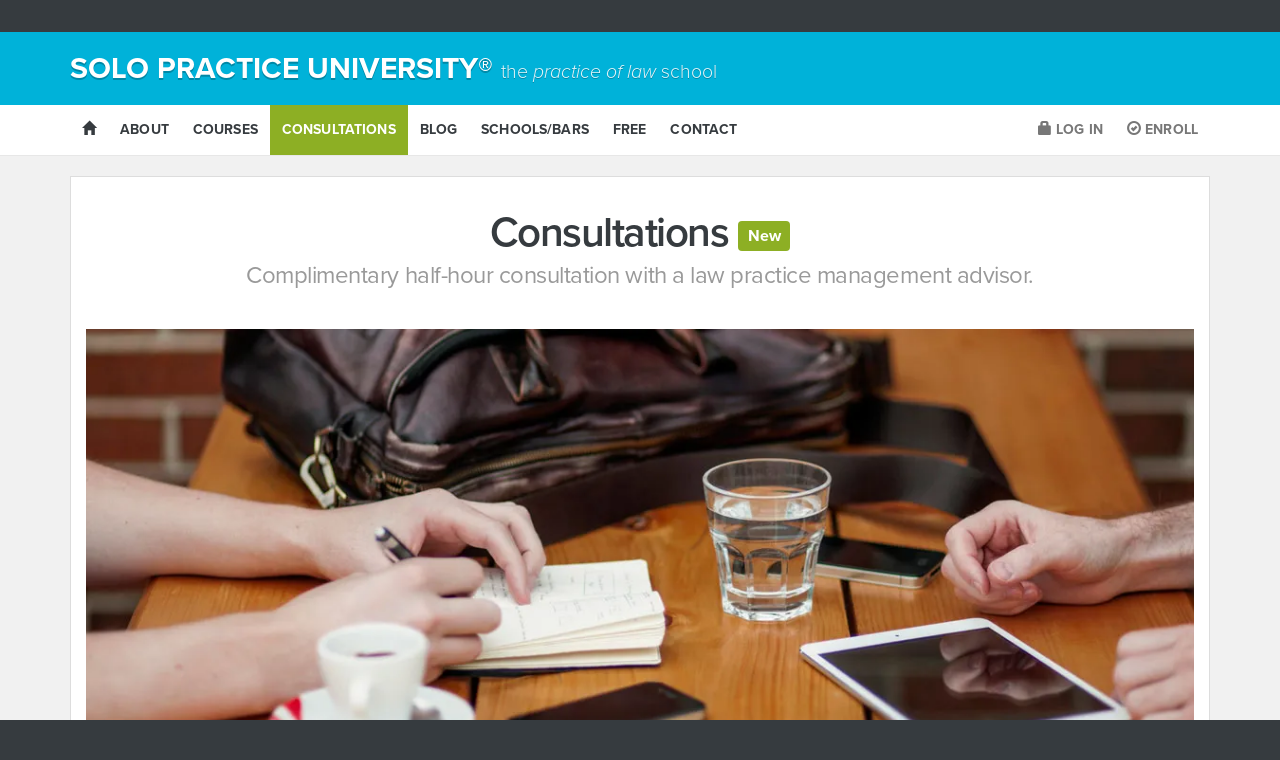

--- FILE ---
content_type: text/html; charset=UTF-8
request_url: https://solopracticeuniversity.com/consultations/
body_size: 8065
content:
<!DOCTYPE html>
<html  itemscope itemtype="http://schema.org/Article"  xmlns:fb="https://www.facebook.com/2008/fbml"  xmlns:og="http://ogp.me/ns#" lang="en-US">
<head>
<meta http-equiv="X-UA-Compatible" content="IE=edge">
<meta charset="UTF-8">
<meta name="viewport" content="width=device-width, initial-scale=1">
<title>Consultations | Solo Practice University®</title>
<link rel="profile" href="http://gmpg.org/xfn/11">



<link rel='stylesheet' id='dashicons-css'  href='https://solopracticeuniversity.com/wp-includes/css/dashicons.min.css?v=15696' type='text/css' media='all' />
<link rel='stylesheet' id='admin-bar-css'  href='https://solopracticeuniversity.com/wp-includes/css/admin-bar.min.css?v=15696' type='text/css' media='all' />
<link rel='stylesheet' id='et-gf-open-sans-css'  href='https://fonts.googleapis.com/css?family=Open+Sans:400,700?v=15696' type='text/css' media='all' />
<link rel='stylesheet' id='et_monarch-css-css'  href='https://solopracticeuniversity.com/wp-content/plugins/monarch/css/style.css?v=15696' type='text/css' media='all' />
<link rel='stylesheet' id='spu-bootstrap-css'  href='https://solopracticeuniversity.com/wp-content/themes/spu_v9/inc/bootstrap/css/bootstrap.min.css?v=15696' type='text/css' media='all' />
<link rel='stylesheet' id='spu-fontawesome-css'  href='https://solopracticeuniversity.com/wp-content/themes/spu_v9/css/font-awesome.min.css?v=15696' type='text/css' media='all' />
<link rel='stylesheet' id='spu-style-css'  href='https://solopracticeuniversity.com/wp-content/themes/spu_v9/css/style.min.css?v=15696' type='text/css' media='all' />
<script type='text/javascript' src='https://solopracticeuniversity.com/wp-includes/js/comment-reply.min.js?v=15696'></script>
<script type='text/javascript' src='https://solopracticeuniversity.com/wp-includes/js/jquery/jquery.js?v=15696'></script>
<script type='text/javascript' src='https://solopracticeuniversity.com/wp-includes/js/jquery/jquery-migrate.min.js?v=15696'></script>
<link rel='canonical' href='https://solopracticeuniversity.com/consultations/' />
<link rel='shortlink' href='https://solopracticeuniversity.com/?p=12899' />
<style type="text/css" id="et-social-custom-css">
				 
			</style><meta name="robots" content="noindex,nofollow" />
<style type="text/css" media="print">#wpadminbar { display:none; }</style>
<style type="text/css" media="screen">
	html { margin-top: 32px !important; }
	* html body { margin-top: 32px !important; }
	@media screen and ( max-width: 782px ) {
		html { margin-top: 46px !important; }
		* html body { margin-top: 46px !important; }
	}
</style>

<!--[if lt IE 9]>
  <script src="https://solopracticeuniversity.com/wp-content/themes/spu_v9/inc/bootstrap/js/html5shiv.js"></script>
  <script src="https://solopracticeuniversity.com/wp-content/themes/spu_v9/inc/bootstrap/js/respond.min.js"></script>
<![endif]-->

<link rel="shortcut icon" href="https://solopracticeuniversity.com/wp-content/themes/spu_v9/favicon.ico" />
<link rel="apple-touch-icon-precomposed" href="https://i0.wp.com/solopracticeuniversity.com/img/template/fav/apple-touch-icon-precomposed.png">
<link rel="apple-touch-icon-precomposed" sizes="72x72" href="https://i0.wp.com/solopracticeuniversity.com/img/template/fav/apple-touch-icon-72x72-precomposed.png">
<link rel="apple-touch-icon-precomposed" sizes="114x114" href="https://i0.wp.com/solopracticeuniversity.com/img/template/fav/apple-touch-icon-114x114-precomposed.png">
<link rel="apple-touch-icon-precomposed" sizes="144x144" href="https://i0.wp.com/solopracticeuniversity.com/img/template/fav/apple-touch-icon-144x144-precomposed.png">
   

<script>
  (function(d) {
    var config = {
      kitId: 'dyp0nlv',
      scriptTimeout: 3000,
      async: true
    },
    h=d.documentElement,t=setTimeout(function(){h.className=h.className.replace(/\bwf-loading\b/g,"")+" wf-inactive";},config.scriptTimeout),tk=d.createElement("script"),f=false,s=d.getElementsByTagName("script")[0],a;h.className+=" wf-loading";tk.src='https://use.typekit.net/'+config.kitId+'.js';tk.async=true;tk.onload=tk.onreadystatechange=function(){a=this.readyState;if(f||a&&a!="complete"&&a!="loaded")return;f=true;clearTimeout(t);try{Typekit.load(config)}catch(e){}};s.parentNode.insertBefore(tk,s)
  })(document);
</script>

<!-- Google tag (gtag.js) -->
<script async src="https://www.googletagmanager.com/gtag/js?id=G-WDGBMQJGHN"></script>
<script>
  window.dataLayer = window.dataLayer || [];
  function gtag(){dataLayer.push(arguments);}
  gtag('js', new Date());

  gtag('config', 'G-WDGBMQJGHN');
</script>
		
<script>(function() {
  var _fbq = window._fbq || (window._fbq = []);
  if (!_fbq.loaded) {
    var fbds = document.createElement('script');
    fbds.async = true;
    fbds.src = '//connect.facebook.net/en_US/fbds.js';
    var s = document.getElementsByTagName('script')[0];
    s.parentNode.insertBefore(fbds, s);
    _fbq.loaded = true;
  }
  _fbq.push(['addPixelId', '733724223386503']);
})();
window._fbq = window._fbq || [];
window._fbq.push(['track', 'PixelInitialized', {}]);
</script>
<noscript><img height="1" width="1" alt="" style="display:none" src="https://www.facebook.com/tr?id=733724223386503&amp;ev=PixelInitialized" /></noscript>

</head>

<body class="page page-id-12899 page-parent page-template page-template-onecolumn-page-php admin-bar no-customize-support et_monarch group-blog nonsuperadmin logged-out no-js">
	<div id="page" class="hfeed site">

	  	<div class="header">
	  		<div class="container">
	  			<h1 class="h2"><a href="https://solopracticeuniversity.com/">Solo Practice University® <small class="hidden-xs">the <span>practice of law</span> school</small></a></h1>
	  		</div><!--/.container -->
	  	</div><!--/.header -->
	  	
	    <!-- Static navbar -->
	    <div class="navbar navbar-default navbar-spu navbar-static-top" role="navigation">
			<div class="container">
				<div class="navbar-header">
					<button type="button" class="navbar-toggle" data-toggle="collapse" data-target=".navbar-collapse-top">
						<span class="icon-bar"></span>
						<span class="icon-bar"></span>
						<span class="icon-bar"></span>
					</button>
	          	
	        	</div>
	        
		        <div class="navbar-collapse collapse navbar-collapse-top">
		        			        		<ul id="menu-primary-logged-out" class="nav navbar-nav"><li id="menu-item-10779" class="home menu-item menu-item-type-post_type menu-item-object-page menu-item-10779"><a href="https://solopracticeuniversity.com/"><span class="glyphicon glyphicon-home"></span></a></li>
<li id="menu-item-10780" class="about menu-item menu-item-type-post_type menu-item-object-page menu-item-10780"><a href="https://solopracticeuniversity.com/about/">About</a></li>
<li id="menu-item-10781" class="courses menu-item menu-item-type-post_type menu-item-object-page menu-item-10781"><a href="https://solopracticeuniversity.com/courses/">Courses</a></li>
<li id="menu-item-13135" class="menu-item menu-item-type-post_type menu-item-object-page current-menu-item page_item page-item-12899 current_page_item active menu-item-13135"><a href="https://solopracticeuniversity.com/consultations/">Consultations</a></li>
<li id="menu-item-10783" class="blog menu-item menu-item-type-post_type menu-item-object-page menu-item-10783"><a href="https://solopracticeuniversity.com/blog/">Blog</a></li>
<li id="menu-item-12160" class="bridges menu-item menu-item-type-post_type menu-item-object-page menu-item-12160"><a href="https://solopracticeuniversity.com/bridges/">Schools/Bars</a></li>
<li id="menu-item-10786" class="free menu-item menu-item-type-taxonomy menu-item-object-category menu-item-10786"><a href="https://solopracticeuniversity.com/category/audio/">Free</a></li>
<li id="menu-item-10787" class="contact menu-item menu-item-type-post_type menu-item-object-page menu-item-10787"><a href="https://solopracticeuniversity.com/contact/">Contact</a></li>
</ul>	
		        		
					      <ul class="nav navbar-nav navbar-right">
					      	<li><a href="https://solopracticeuniversity.com/login"><span class="glyphicon glyphicon-lock"></span> Log in</a></li>
					      	<li class="enroll"><a href="https://solopracticeuniversity.com/signup/"><span class="glyphicon glyphicon-ok-circle"></span> Enroll</a></li>
					      </ul>
					      
		        			        								
				</div><!-- /.nav-collapse -->
				
		   </div><!-- /.container -->
		</div><!-- /.navbar -->

		<div id="content" class="site-content">

	<div id="primary" class="content-area">
		<div class="container">
			<div class="row">
				<div id="main" class="site-main col-lg-12" role="main">

								
					<div class="page inner-wrapper" id="blog-page" role="main">
			
									
							<h2 class="pagetitle text-center">Consultations</h2>
			
							<div id="post-12899" class="post-12899 page type-page status-publish hentry">
			
								<div class="entry entry-content">
								
			
									
<div class="text-center marketing-header">
	<h1>Consultations <span class="landing-label landing-label-green landing-label-middle">New</span></h1>
	<h3 class="text-muted">Complimentary half-hour consultation with a law practice management advisor.</h3>
</div>

<div class="marketing">

	<hr class="featurette-divider featurette-divider-first featurette-divider-fullwidth featurette-divider-fullwidth-top" />

	<div class="featurette-fullwidth"><img class="featurette-image img-responsive" alt="Consultations" src="https://i0.wp.com/solopracticeuniversity.com/img/template/consultations.jpg" /></div>

	<hr class="featurette-divider featurette-divider-fullwidth featurette-divider-fullwidth-bottom" />

	<div class="row featurette">

		<div class="col-md-7 col-md-push-2">
	
			<h2 class="featurette-heading featurette-heading-fullwidth">New benefits. <span class="text-muted">Exclusively for members of our community.</span></h2>
			<p class="lead">Receive a complimentary half-hour consultation with one of our law practice management advisors when you <a href="http://solopracticeuniversity.com/signup/">enroll at the semi-annual level</a>.</p>
	
		</div>
		
	</div>

	<hr class="featurette-divider featurette-divider-fullwidth featurette-divider-fullwidth-bottom" />

	<div class="row text-center">

	<div class="col-lg-4 col-lg-push-1">
		<img class="img-circle" style="width: 140px; height: 140px;" alt="Jared Correia" src="https://i0.wp.com/solopracticeuniversity.com/images/jared-150px-v2.jpg" />

		<h2>Jared Correia</h2>
		<p>Jared is the CEO of Red Cave Law Firm Consulting, which offers subscription-based law firm business management consulting and technology services for solo and small law firms.</p>
		<p><button class="btn btn-default" data-toggle="modal" data-target="#jared">About Jared » </button></p>
		
		<div class="modal fade" id="jared" tabindex="-1" role="dialog">
			<div class="modal-dialog">
				<div class="modal-content">
					<div class="modal-header"><button class="close" type="button" data-dismiss="modal">×</button>
						<h4 class="modal-title" id="myModalLabel">Jared Correia</h4>
					</div>

					<div class="modal-body text-left">

						<p>Jared is a frequent guest lecturer at Solo Practice University® where he discusses important issues facing solo lawyers. <a href="http://solopracticeuniversity.com/category/jared/">Click here to listen to those guest lectures</a>. Jared is also teaching the course "<a href="http://solopracticeuniversity.com/?p=13052">Law Practice Management</a>" at Solo Practice University®.</p>
						<hr />
						<p>Jared has written a new book called "<a href="http://apps.americanbar.org/abastore/index.cfm?section=main&amp;fm=Product.AddToCart&amp;pid=5110746">Twitter in One Hour for Lawyers</a>". You can <a href="http://apps.americanbar.org/abastore/index.cfm?section=main&amp;fm=Product.AddToCart&amp;pid=5110746">learn more about the book or purchase it from the American Bar Association</a>.</p>

<p>Jared D. Correia, Esq. is the CEO of <a href="http://redcavelegal.com/">Red Cave Law Firm Consulting</a>, which offers subscription-based law firm business management consulting services for law firms, bar associations and corporations.  Red Cave also works with legal vendor to develop programming and content.  Jared is also the COO of <a href="https://www.gideon.legal/">Gideon Software, Inc.</a>, which offers intelligent messaging and predictive analytics software built exclusively for law firms.  A former practicing attorney, Jared has been providing services to lawyers and law firms for over a decade.  He is a regular presenter at local, regional and national events, including <a href="http://www.techshow.com/">ABA TECHSHOW</a>.  He regularly contributes to legal publications, including his column, ‘<a href="https://www.attorneyatwork.com/author/jared-correia/">Managing</a>,’ for <a href="https://www.attorneyatwork.com/">Attorney at Work</a>, his ‘<a href="https://lawyerist.com/author/jared-correia/">Law Practice Confidential</a>’ advice column for <a href="https://lawyerist.com/">Lawyerist</a> and his <a href="https://abovethelaw.com/legal-innovation-center/tag/jared-correia/">column</a> for <a href="https://abovethelaw.com/">Above the Law</a> focused on the legal technology startup community.  Jared is the host of the award-winning <a href="http://legaltalknetwork.com/podcasts/legal-toolkit/">Legal Toolkit</a> podcast on <a href="http://legaltalknetwork.com/">Legal Talk Network</a>.  Jared also teaches for <a href="http://www.concordlawschool.edu/Homepage.aspx">Concord Law School</a>, <a href="http://www.suffolk.edu/law/">Suffolk University Law School</a>, <a href="http://solopracticeuniversity.com/faculty/jared-correia/">Solo Practice University</a> and <a href="https://www.becker.edu/">Becker College</a>.  He loves <a href="https://www.youtube.com/watch?v=LNAAc-x_kGs">James Taylor</a>, but respects <a href="https://www.youtube.com/watch?v=g5vGjuByj-g">Ron Swanson</a>; and, <a href="http://www.wikihow.com/Sneak-Candy-Into-Your-Room">he tries to sneak Rolo</a>s when no one is looking.</p>

<p>Connect with Jared on <a href="http://twitter.com/jaredcorreia">Twitter</a> and <a href="https://www.linkedin.com/in/jaredcorreia">LinkedIn</a>.</p>

						<p style="display:none;"><em>*Jared will not be offering consults for lawyers barred in MA. If you are a lawyer barred in MA, please select another one of our great consultants.</em></p>
	
					</div>
					
					<div class="modal-footer text-left">
					      	<a href="http://solopracticeuniversity.com/consultations/request/" class="btn btn-success custom-hide-logged-out">Request consultation</a>
					        <button type="button" class="btn btn-default" data-dismiss="modal">Close</button>
					      </div>
					    </div>
					  </div>
					</div>
					<!-- End Modal -->
		        </div><!-- /.col-lg-4 -->
		        
		       	  <div class="col-lg-4 col-lg-push-2">
		          <img alt="Nora Bergman" data-src="holder.js/140x140" class="img-circle" style="width: 140px; height: 140px;" src="https://i0.wp.com/solopracticeuniversity.com/images/nora-150px.jpg">
		          <h2>Nora Bergman</h2>
		          <p>Nora is a law firm coach and certified Atticus Practice Advisor.  As a licensed attorney since 1992, Nora brings a deep understanding of the practice and business of law to her work with lawyers, law firms and bar associations. </p>
		          <!-- Button trigger modal -->
					<p><button class="btn btn-default" data-toggle="modal" data-target="#nora">About Nora &raquo;</i>
</button></p>
					
					<!-- Modal -->
					<div class="modal fade" id="nora" tabindex="-1" role="dialog" aria-labelledby="noraLabel" aria-hidden="true">
					  <div class="modal-dialog">
					    <div class="modal-content">
					      <div class="modal-header">
					        <button type="button" class="close" data-dismiss="modal" aria-hidden="true">&times;</button>
					        <h4 class="modal-title" id="myModalLabel">Nora Bergman</h4>
					      </div>
					      <div class="modal-body text-left">
					      	<p>Nora teaches a course called <a href="http://solopracticeuniversity.com/faculty/nora-riva-bergman/">Lean Six Sigma for Solos</a> at Solo Practice University®. She also provided a <a href="http://solopracticeuniversity.com/2014/03/24/guest-lecture-with-nora-bergman-and-liz-lamar/">free guest lecture about Lean Six Sigma in May 2014</a>.</p>
					      	<hr />
					        <p><img class="alignright size-full wp-image-8030 img-circle" alt="nora-bergman" src="https://i0.wp.com/solopracticeuniversity.com/images/nora-150px.jpg" width="140" height="140" />Nora Bergman is a law firm coach and certified Atticus Practice Advisor. As a licensed attorney since 1992, Nora brings a deep understanding of the practice and business of law to her work with lawyers, law firms and bar associations. She has practiced as an employment law attorney and certified mediator and has served as a professor at both Stetson University College of Law and the University of South Florida, teaching courses in alternative dispute resolution and negotiation.  In addition, Nora has been a speaker at conferences for the American Bar Association, the Federal Bar Association, the American Academy of Adoption Attorneys, the National Association of Bar Executives, The Florida Bar and other national and regional legal organizations. She has also served for eight years as the Executive Director of a voluntary bar association with over 1,200 members.</p>

<p>Her background as an attorney, law professor and bar executive gives her a unique perspective on the challenges lawyers face.  In addition to her broad experience with all aspects of the law firm, Nora understands the importance of, and is committed to, helping attorneys leverage technology in order to maximize their ultimate success.</p>

<p>Nora is a graduate of the Leadership Development Program (LDP) at Eckerd College, and is certified in the Conflict Dynamics Profile<sup>®</sup> developed by the LDP to help individuals and organizations learn how to deal with conflict constructively.  She is also certified in the DISC Behavioral Style Assessment.  Nora is a graduate of Villanova University’s Lean Six Sigma Program and is certified by Villanova as a Lean Six Sigma Sensei.  She is also a member of the Thought Leader Team at Law Without Walls, an international program for law students founded by the University of Miami School of Law.  In 2013, Nora was selected as a faculty member for The Florida Bar Leadership Academy.</p>

<p>Nora received an undergraduate degree in journalism, summa cum laude, from the University of South Florida and her J.D., cum laude, from Stetson University College of Law, where she was a member of the law review and served as a mentor for incoming students.</p>

<p><strong>Website:</strong><br />
<a href="http://www.reallifepractice.com">www.reallifepractice.com</a></p>

<p><strong>Atticus:</strong><br />
<a href="http://www.atticusonline.com/about/our-team/nora-riva-bergman/">http://www.atticusonline.com/about/our-team/nora-riva-bergman/</a>

<p><strong>The Law Firm Revolution:</strong><br />
<a href="http://www.TheLawFirmRevolution.com">www.TheLawFirmRevolution.com</a></p>

<p><strong>Twitter:</strong><br />
@LawFirmCoach<br />
@TLFRevolution</p>

<p><strong>LinkedIn</strong>:<br />
<a href="http://www.linkedin.com/in/norarivabergman">http://www.linkedin.com/in/norarivabergman</a></p>

					      </div>
					      <div class="modal-footer text-left">
					      	<a href="http://solopracticeuniversity.com/consultations/request/" class="btn btn-success custom-hide-logged-out">Request consultation</a>
					        <button type="button" class="btn btn-default" data-dismiss="modal">Close</button>
					      </div>
					    </div>
					  </div>
					</div>
					<!-- End Modal -->
		         
		        </div><!-- /.col-lg-4 -->		       

		        
		     </div><!-- /.row -->
		     
		     <hr class="featurette-divider featurette-divider-fullwidth featurette-divider-fullwidth-bottom">
		     
		      
		     <div class="row text-center">
		        

		        
		       
		        <div class="col-lg-4 col-lg-push-1">
		          <img alt="Wendy Witt" class="img-circle" style="width: 140px; height: 140px;" src="https://i0.wp.com/solopracticeuniversity.com/images/wendy_150px.jpg">
		          <h2>Wendy Witt</h2>
		          <p>Serving as a Law Firm Business Strategist and Attorney Success Coach, Wendy helps attorneys build Million-Dollar Law Firms that serve and support the life they LOVE. She is the founder and CEO of Million Dollar Attorney® and practiced law for 15 years.</p>
		          		          <!-- Button trigger modal -->
					<p><button class="btn btn-default" data-toggle="modal" data-target="#wendy">About Wendy &raquo;</i>
</button></p>
					
					<!-- Modal -->
					<div class="modal fade" id="wendy" tabindex="-1" role="dialog" aria-labelledby="noraLabel" aria-hidden="true">
					  <div class="modal-dialog">
					    <div class="modal-content">
					      <div class="modal-header">
					        <button type="button" class="close" data-dismiss="modal" aria-hidden="true">&times;</button>
					        <h4 class="modal-title" id="myModalLabel">Wendy Witt</h4>
					      </div>
					      <div class="modal-body text-left">
					      	<p>Wendy is a columnist on the Solo Practice University® Blog. <a href="http://solopracticeuniversity.com/author/wendywitt/">Click here to read her latest blog posts</a>.</p>
					      	<hr />
					        <p><img class="alignright size-full wp-image-8030 img-circle" alt="" src="https://i0.wp.com/solopracticeuniversity.com/images/wendy_150px.jpg" width="140" height="140" />Serving as a Law Firm Business Strategist and Attorney Success Coach, Wendy helps attorneys build million-dollar law firms that serve and support the life they LOVE. She's the founder and CEO of <i>Million Dollar Attorney®</i> and a <i>Certified Success Principles Trainer</i>.</p>

<p>Throughout Wendy's career, she's helped more than 8,000 attorneys, just like you, get more clients, take more time off, and love their firm – and life – more. She practiced estate planning law for 15 years and is focused on empowering attorneys to create the life they love and a law firm to serve and support that life. (Not the other way around.)</p>

<p>Her mission is to create happy, healthy, successful attorneys who love their clients, law firm, and life. Why? Because happy lawyers do more good in the world than stressed out, anxious, and unhappy lawyers; and, she's happier when she can be part of those good works. Being happy has great value in and of itself. Plus, happy lawyers help more people and make more money.</p>

<p>In the role of a senior executive, she served as the Director of Practice Development for WealthCounsel, a national attorney organization with 4,500 members and currently serves on the Practice Advisory Board for another national attorney organization.</p>

<p>She is a <i>cum laude</i> graduate of The Dickinson School of Law and a <i>summa cum laude </i>graduate of Susquehanna University. She teaches for PBI, PBA, ACBA, attorney organizations, women lawyer empowerment groups, financial institutions, and universities. She writes for the ABA’s newsletters, blogs, and magazines as well as for other attorney organizations.</p>

<p>Her forthcoming book, <i>The Quick Start Guide to Legal Marketing: A Step-by-Step Blueprint for Getting More Clients</i> is being published by the American Bar Association and will be available in 2019.</p>

					      </div>
					      <div class="modal-footer text-left">
					      	<a href="http://solopracticeuniversity.com/consultations/request/" class="btn btn-success custom-hide-logged-out">Request consultation</a>
					        <button type="button" class="btn btn-default" data-dismiss="modal">Close</button>
					      </div>
					    </div>
					  </div>
					</div>
					<!-- End Modal -->
		        </div><!-- /.col-lg-4 -->		        
		        
		        
		      </div><!-- /.row -->
							     
		<hr class="featurette-divider featurette-divider-fullwidth featurette-divider-fullwidth-bottom">
							      
		<div class="spu-callout text-center custom-hide-logged-out">
			<div class="row">
				<div class="col-md-8">
					<p class="last text-left">Ready for your consultation? Fill out a quick form to get started and we'll set you up right away.</p>
				</div>
				
				<div class="col-md-4">
					<p class="last"><a href="http://solopracticeuniversity.com/consultations/request/" class="btn btn-lg btn-block btn-success">Request your consultation</a></p>
				</div>
	
			</div><!-- .row -->
		</div><!-- .spu-callout -->
		
		<div class="spu-callout text-center custom-hide-logged-in">
			<div class="row">
				<div class="col-md-8">
					<p class="last text-left">Ready to join the only web-based educational and professional networking community for lawyers and law students?</p>
				</div>
				
				<div class="col-md-4">
					<p class="last"><a href="http://solopracticeuniversity.com/signup/" class="btn btn-lg btn-block btn-success">Enroll now</a></p>
				</div>
	
			</div><!-- .row -->
		</div><!-- .spu-callout -->
							      			    
	</div><!-- .marketing -->

			
								
								</div>
			
							</div>
			
						
			
									
					</div><!-- .page -->
			
					
				</div><!-- #main -->
				
			</div><!-- /.row -->
		</div><!-- /.container -->
	</div><!-- #primary -->
	

	</div><!-- #content -->


	<footer id="colophon" class="site-footer" role="contentinfo">
	
 <!-- Static navbar -->
	    <div class="navbar navbar-default navbar-spu navbar-static-top" role="navigation">
			<div class="container">
			
		        <div class="navbar-collapse navbar-collapse-bottom collapse ">
		        			        		<ul id="menu-primary-logged-out-1" class="nav navbar-nav"><li class="home menu-item menu-item-type-post_type menu-item-object-page menu-item-10779"><a href="https://solopracticeuniversity.com/"><span class="glyphicon glyphicon-home"></span></a></li>
<li class="about menu-item menu-item-type-post_type menu-item-object-page menu-item-10780"><a href="https://solopracticeuniversity.com/about/">About</a></li>
<li class="courses menu-item menu-item-type-post_type menu-item-object-page menu-item-10781"><a href="https://solopracticeuniversity.com/courses/">Courses</a></li>
<li class="menu-item menu-item-type-post_type menu-item-object-page current-menu-item page_item page-item-12899 current_page_item active menu-item-13135"><a href="https://solopracticeuniversity.com/consultations/">Consultations</a></li>
<li class="blog menu-item menu-item-type-post_type menu-item-object-page menu-item-10783"><a href="https://solopracticeuniversity.com/blog/">Blog</a></li>
<li class="bridges menu-item menu-item-type-post_type menu-item-object-page menu-item-12160"><a href="https://solopracticeuniversity.com/bridges/">Schools/Bars</a></li>
<li class="free menu-item menu-item-type-taxonomy menu-item-object-category menu-item-10786"><a href="https://solopracticeuniversity.com/category/audio/">Free</a></li>
<li class="contact menu-item menu-item-type-post_type menu-item-object-page menu-item-10787"><a href="https://solopracticeuniversity.com/contact/">Contact</a></li>
</ul>	
		        		
					      <ul class="nav navbar-nav navbar-right">
					      	<li><a href="https://solopracticeuniversity.com/login"><span class="glyphicon glyphicon-lock"></span> Log in</a></li>
					      	<li class="enroll"><a href="https://solopracticeuniversity.com/signup/"><span class="glyphicon glyphicon-ok-circle"></span> Enroll</a></li>
					      </ul>
					      
		        			        								
				</div><!-- /.nav-collapse -->
				
				<div class="navbar-header">
					<button type="button" class="navbar-toggle" data-toggle="collapse" data-target=".navbar-collapse-bottom">
						<span class="icon-bar"></span>
						<span class="icon-bar"></span>
						<span class="icon-bar"></span>
					</button>
	          	
	        	</div>
	        

				
		   </div><!-- /.container -->
		</div><!-- /.navbar -->

	
		<div class="container">
			<div class="row secondary">
				<div class="site-info col col-md-6">
				
					<p>&copy; 2024 Solo Practice University&reg; &#124; <a target="_blank" href="http://solopracticeuniversity.com/terms-of-service/">Terms of Service</a></p>
						
				</div><!-- .site-info -->
				
				<div class="social col-md-6">
					<ul class="blogaction list-inline">
					    <li class="rss-feed"><a href="http://feeds.feedburner.com/solopracticeuniversity"><i class="fa fa-rss fa-2x"></i></a></li>
					    <li class="email-updates"><a href="http://eepurl.com/Fyg4f"><i class="fa fa-envelope fa-2x"></i></a></li>
					    <li class="facebook-page"><a href="http://www.facebook.com/solopracticeuniversity" title="Solo Practice University on Facebook"><i class="fa fa-facebook-square fa-2x"></i></a></li>
					    <li class="twitter"><a href="http://twitter.com/SoloPracticeU" title="Solo Practice University on Twitter"><i class="fa fa-twitter-square fa-2x"></i></a></li>
					    <li class="googleplus" style="display:none;"><a href="https://plus.google.com/+Solopracticeuniversity" title="Solo Practice University on Googe Plus"><i class="fa fa-google-plus-square fa-2x"></i></a></li>
					    <li class="linkedin"><a href="http://www.linkedin.com/company/solo-practice-university" title="Solo Practice University on LinkedIn"><i class="fa fa-linkedin-square fa-2x"></i></a></li>
					    <li class="pinterest"><a href="http://pinterest.com/solopracticeu/" title="Solo Practice University on Pinterest"><i class="fa fa-pinterest-square fa-2x"></i></a></li>
					</ul>
				
				
				</div>
				
				
			</div><!-- .row -->
		</div><!-- .container -->
		
	</footer><!-- #colophon -->
</div><!-- #page -->

<div class="et_social_pin_images_outer">
					<div class="et_social_pinterest_window">
						<div class="et_social_modal_header"><h3>Pin It on Pinterest</h3><span class="et_social_close"></span></div>
						<div class="et_social_pin_images" data-permalink="https://solopracticeuniversity.com/consultations/" data-title="Consultations" data-post_id="12899"></div>
					</div>
				</div><script type='text/javascript' src='https://solopracticeuniversity.com/wp-includes/js/admin-bar.min.js?v=15696'></script>
<script type='text/javascript' src='https://solopracticeuniversity.com/wp-content/plugins/fitvids-for-wordpress/jquery.fitvids.min.js?v=15696'></script>
<script type='text/javascript' src='https://solopracticeuniversity.com/wp-content/plugins/monarch/js/idle-timer.min.js?v=15696'></script>
<script type='text/javascript'>
/* <![CDATA[ */
var monarchSettings = {"ajaxurl":"https:\/\/solopracticeuniversity.com\/wp-admin\/admin-ajax.php","pageurl":"https:\/\/solopracticeuniversity.com\/consultations\/","stats_nonce":"9de266c169","share_counts":"fe9b86c0ab","follow_counts":"bc4d8b2b58","total_counts":"e39d3abb78","media_single":"c8127dcc2c","media_total":"904dc99f84","generate_all_window_nonce":"4331b24d26","no_img_message":"No images available for sharing on this page"};
/* ]]> */
</script>
<script type='text/javascript' src='https://solopracticeuniversity.com/wp-content/plugins/monarch/js/custom.js?v=15696'></script>
<script type='text/javascript' src='https://solopracticeuniversity.com/wp-content/themes/spu_v9/inc/bootstrap/js/bootstrap.min.js?v=15696'></script>
<script type='text/javascript' src='https://solopracticeuniversity.com/wp-content/themes/spu_v9/js/application.min.js?v=15696'></script>
    	<script type="text/javascript">
    	jQuery(document).ready(function() {
    		jQuery('.fitvid').fitVids({ customSelector: ""});
    	});
    	</script>		<div id="wpadminbar" class="nojq nojs" role="navigation">
			<a class="screen-reader-shortcut" href="#wp-toolbar" tabindex="1">Skip to toolbar</a>
			<div class="quicklinks" id="wp-toolbar" role="navigation" aria-label="Top navigation toolbar." tabindex="0">
				<ul id="wp-admin-bar-root-default" class="ab-top-menu">
		<li id="wp-admin-bar-spu_home" class="spu-homepage"><a class="ab-item"  href="http://solopracticeuniversity.com"><span class="sr-only">Home</span></a>		</li>
		<li id="wp-admin-bar-spu_latest_blog_post" class="spu-latest-blog-post"><a class="ab-item"  href="https://solopracticeuniversity.com/2025/10/08/launch-pad-building-a-go-to-market-plan-for-a-new-law-firm-guest-lecture-with-jared-correia/"><strong>Latest post</strong> Launch Pad &#8211; Building a Go-To-Market Plan for a New Law Firm &#8211; Guest Lecture with Jared Correia</a>		</li></ul><ul id="wp-admin-bar-top-secondary" class="ab-top-secondary ab-top-menu">
		<li id="wp-admin-bar-bp-register"><a class="ab-item"  href="http://solopracticeuniversity.com/signup/">Enroll</a>		</li>
		<li id="wp-admin-bar-bp-login"><a class="ab-item"  href="https://solopracticeuniversity.com/wp-login.php?redirect_to=https%3A%2F%2Fsolopracticeuniversity.com">Log in</a>		</li></ul>			</div>
					</div>

		
</body>
</html>

--- FILE ---
content_type: text/css
request_url: https://solopracticeuniversity.com/wp-content/themes/spu_v9/css/style.min.css?v=15696
body_size: 9644
content:
body{font-family:"proxima-nova","Helvetica Neue",Helvetica,Arial,sans-serif;color:#363B3F;background-color:#363B3F;text-rendering:optimizeLegibility}body .site{background-color:#F1F1F1}.btn-link,body a{color:#0486A2;text-decoration:none}.btn-link:focus,.btn-link:hover,body a:focus,body a:hover{color:#02667b;text-decoration:underline}body a:focus{outline:0}.entry-content ol, .entry-content blockquote,.entry-content p,.entry-content ul{font-size:16px}.wf-loading body p,.wf-loading body h1,.wf-loading body h2,.wf-loading body h3,.wf-loading body h4,.wf-loading body h5,.wf-loading body ol,.wf-loading body ul,.wf-loading body blockquote,.wf-loading body span{visibility:hidden}.wf-active body p,.wf-active body h1,.wf-active body h2,.wf-active body h3,.wf-active body h4,.wf-active body h5,.wf-active body ol,.wf-active body ul,.wf-active body blockquote,.wf-inactive body p,.wf-inactive body h1,.wf-inactive body h2,.wf-inactive body h3,.wf-inactive body h4,.wf-inactive body h5,.wf-inactive body ol,.wf-inactive body ul,.wf-inactive body blockquote,.wf-active body span,.wf-inactive body span{visibility:visible}.h1,.h2,.h3,.h4,.h5,.h6,h1,h2,h3,h4,h5,h6{font-weight:600}h1 small.xsmall{font-size:50%}.header h1{text-transform:uppercase;margin-bottom:20px;font-weight:700}.header h1 a{font-weight:700;text-shadow:0 1px 0 #0088A6,0 2px 0 #0088A6;color:#FFF;text-decoration:none!important;font-size:30px}.header h1 a:hover{text-decoration:none}.header h1 small{font-weight:300;text-transform:none}.header h1 a small{color:#dff4f9;text-shadow:0 1px 0 #0088A6}.header h1 small span{font-style:italic}@media (max-width:768px){.header h1{margin-top:10px;margin-bottom:10px}.header h1 a{font-size:19px;vertical-align:middle}}.section-heading{color:#888;font-size:12px;letter-spacing:.1em;text-transform:uppercase}.list-lessons .media h4{font-size:16px;margin-top:8px;margin-bottom:2px}.list-lessons .btn{margin-top:8px}.skinny{font-weight:300!important}.header{background:#00B2D9;color:#FFF}.label-success{background-color:#8DAF24}.btn-success{background-color:#8DAF24;border-color:#8DAF24;color:#FFF}.btn-success.active[disabled],.btn-success.disabled,.btn-success.disabled.active,.btn-success.disabled:active,.btn-success.disabled:focus,.btn-success.disabled:hover,.btn-success:active,.btn-success:focus,.btn-success:hover,.btn-success[disabled],.btn-success[disabled]:active,.btn-success[disabled]:focus,.btn-success[disabled]:hover,fieldset[disabled] .btn-success,fieldset[disabled] .btn-success.active,fieldset[disabled] .btn-success:active,fieldset[disabled] .btn-success:focus,fieldset[disabled] .btn-success:hover{background-color:#739019;border-color:#739019;color:#FFF;opacity:1;outline:0}.btn-success .badge{background-color:#FFF;color:#8DAF24}.btn-orange{background-color:#F0AD4E;border-color:#F0AD4E;color:#FFF!important}.btn-orange:active,.btn-orange:focus,.btn-orange:hover{background-color:#ED9C28;border-color:#ED9C28;color:#FFF}.btn-group .btn-orange{border-color:#ED9C28}.btn-group-bookmarks .btn{font-size:14px}.btn-wide{min-width:140px;padding-left:30px;padding-right:30px}.btn-semicircle{border-radius:15px;padding:5px 14px;color:inherit}.btn:focus{outline:0;outline:0;outline-offset:0}.spu-well .btn{color:#333;background-color:#fff;border-color:#ccc;margin:2px 0}.spu-well .btn:focus,.spu-well .btn:hover{color:#333;background-color:#ebebeb;border-color:#adadad}.page-id-105 .hentry .col a.btn{margin-bottom:4px}.single .entry-content blockquote{color:#777}.navbar-spu{background-color:#FFF}.navbar-spu .dropdown-menu{border:1px solid #DDD}.navbar-spu .navbar-brand{color:#777}.navbar-spu .navbar-brand:focus,.navbar-spu .navbar-brand:hover{color:#;background-color:transparent}.navbar-spu .navbar-text{color:#777}.navbar-spu .navbar-nav>li>a{text-transform:uppercase;color:#363B3F;font-size:14px;font-weight:700;letter-spacing:.01em}.navbar-spu .navbar-nav>li>a:focus,.navbar-spu .navbar-nav>li>a:hover{color:#545a60;background-color:transparent}.navbar-spu .navbar-nav>.active>a,.navbar-spu .navbar-nav>.active>a:focus,.navbar-spu .navbar-nav>.active>a:hover{color:#FFF;background-color:#8DAF24}.navbar-spu .navbar-nav>.disabled>a,.navbar-spu .navbar-nav>.disabled>a:focus,.navbar-spu .navbar-nav>.disabled>a:hover{color:#ccc;background-color:transparent}.navbar-spu .navbar-right>li>a{color:#777}@media (min-width:992px){body .navbar-nav.navbar-right:last-child{margin-right:0}}.navbar-spu .navbar-collapse{max-height:1000px}.navbar-spu .navbar-toggle{border-color:transparent;float:left;margin-right:auto;margin-left:15px}.navbar-spu .navbar-toggle:focus,.navbar-spu .navbar-toggle:hover{background-color:#ddd}.navbar-spu .navbar-toggle .icon-bar{background-color:#888}.navbar-spu .navbar-collapse,.navbar-spu .navbar-form{border-color:#e7e7e7}.navbar-spu .navbar-nav>.open>a,.navbar-spu .navbar-nav>.open>a:focus,.navbar-spu .navbar-nav>.open>a:hover{color:#545a60;background-color:transparent}@media (max-width:767px){.navbar-spu .navbar-nav .open .dropdown-menu>li>a{color:#777}.navbar-spu .navbar-nav .open .dropdown-menu>li>a:focus,.navbar-spu .navbar-nav .open .dropdown-menu>li>a:hover{color:#333;background-color:transparent}.navbar-spu .navbar-nav .open .dropdown-menu>.active>a,.navbar-spu .navbar-nav .open .dropdown-menu>.active>a:focus,.navbar-spu .navbar-nav .open .dropdown-menu>.active>a:hover{color:#555;background-color:#e7e7e7}.navbar-spu .navbar-nav .open .dropdown-menu>.disabled>a,.navbar-spu .navbar-nav .open .dropdown-menu>.disabled>a:focus,.navbar-spu .navbar-nav .open .dropdown-menu>.disabled>a:hover{color:#ccc;background-color:transparent}}.navbar-spu .navbar-link{color:#777}.navbar-spu .navbar-link:hover{color:#333}.page-id-1350 li.enroll a,.parent-pageid-105 li.faculty a,.single-coop li.coop a,.single-lesson li.lessons a,.single-post li.blog a,.tax-course li.courses a,.parent-pageid-12125 li.bridges a{background-color:#8DAF24!important;color:#FFF!important}.panel-quotes blockquote footer:before{content:""}.panel-quotes img{margin-right:8px}.panel-quotes blockquote p{font-size:15px}.widget{margin-bottom:30px}.widget select{max-width:100%}.widget_search .search-submit{display:none}.widget.panel{border-radius:0;box-shadow:none}.panel-heading .section-heading{margin:0}.widget .panel-body,.widget .panel-footer{padding:0}.widget .panel-footer:hover{background-color:#f1f1f1;cursor:pointer}.widget .panel-footer a{color:#888;text-align:center;display:block;padding:5px 15px;position:relative}.widget img.pull-left{margin-right:10px}body .widget .panel-body .first{border-top:none}body .widget .panel-body .last{border-bottom:none}.widget .panel-body .list-group-item{border-left:none;border-right:none}.widget .list-group{margin-bottom:0}.widget .list-group-item{overflow:hidden}.widget a.list-group-item .list-group-item-heading{font-size:14px;color:#0486A2;margin-bottom:2px}.widget-blog-authors a.list-group-item .list-group-item-heading{margin-top:4px;font-size:16px}.widget .list-group-item:first-child{border-top:none}.widget .list-group-item:last-child{border-bottom:none}.widget .list-group-item-text{font-size:12px;color:#888;line-height:1.1}.panel-recent-lessons .list-group-item-text{margin-left:60px}.list-group-item:first-child,.widget .panel-heading{border-top-left-radius:0;border-top-right-radius:0}.list-group-item:last-child,.widget .panel-footer{margin-bottom:0;border-bottom-right-radius:0;border-bottom-left-radius:0}.panel-coop img{margin-right:10px;float:left}.panel-coop a.list-group-item:hover,.panel-newsolo a.list-group-item:hover{color:inherit}.activation .enrollsteps a.activateprofile,.page-id-1350 .enrollsteps a.chooseplan,.page-id-1420 .enrollsteps a.chooseplan,.page-id-1450 .enrollsteps a.chooseplan,.page-id-2705 .enrollsteps a.chooseplan,.page-id-2707 .enrollsteps a.chooseplan,.page-id-3048 .enrollsteps a.chooseplan,.page-id-5629 .enrollsteps a.chooseplan,.page-id-6604 .enrollsteps a.chooseplan,.page-id-6798 .enrollsteps a.chooseplan,.page-template-page-scholarship-registration-php .enrollsteps a.createprofile,.registration .enrollsteps a.createprofile,a.list-group-item.active,a.list-group-item.active:focus,a.list-group-item.active:hover{background-color:#8DAF24!important;border-color:#8DAF24!important;color:#FFF!important;z-index:2}.widget .enrollsteps a.list-group-item .list-group-item-heading{color:#777}.activation .widget .enrollsteps a.activateprofile .list-group-item-heading,.page-id-1350 .widget .enrollsteps a.chooseplan .list-group-item-heading,.page-id-1420 .widget .enrollsteps a.chooseplan .list-group-item-heading,.page-id-1450 .widget .enrollsteps a.chooseplan .list-group-item-heading,.page-id-2705 .widget .enrollsteps a.chooseplan .list-group-item-heading,.page-id-2707 .widget .enrollsteps a.chooseplan .list-group-item-heading,.page-id-3048 .widget .enrollsteps a.chooseplan .list-group-item-heading,.page-id-5629 .widget .enrollsteps a.chooseplan .list-group-item-heading,.page-id-6604 .widget .enrollsteps a.chooseplan .list-group-item-heading,.page-id-6798 .widget .enrollsteps a.chooseplan .list-group-item-heading,.page-template-page-scholarship-registration-php .widget .enrollsteps a.createprofile .list-group-item-heading,.registration .widget .enrollsteps a.createprofile .list-group-item-heading{color:#FFF}.activation .widget .enrollsteps a.activateprofile .list-group-item-text,.page-id-1350 .widget .enrollsteps a.chooseplan .list-group-item-text,.page-id-1420 .widget .enrollsteps a.chooseplan .list-group-item-text,.page-id-1450 .widget .enrollsteps a.chooseplan .list-group-item-text,.page-id-2705 .widget .enrollsteps a.chooseplan .list-group-item-text,.page-id-2707 .widget .enrollsteps a.chooseplan .list-group-item-text,.page-id-3048 .widget .enrollsteps a.chooseplan .list-group-item-text,.page-id-5629 .widget .enrollsteps a.chooseplan .list-group-item-text,.page-id-6604 .widget .enrollsteps a.chooseplan .list-group-item-text,.page-id-6798 .widget .enrollsteps a.chooseplan .list-group-item-text,.page-template-page-scholarship-registration-php .widget .enrollsteps a.createprofile .list-group-item-text,.registration .widget .enrollsteps a.createprofile .list-group-item-text{color:#f2fcd2}.enrollsteps .glyphicon{visibility:hidden}.activation .enrollsteps .chooseplan .glyphicon,.activation .enrollsteps .createprofile .glyphicon,.activation .enrollsteps .processpayment .glyphicon,.registration .enrollsteps .chooseplan .glyphicon,.registration .enrollsteps .processpayment .glyphicon{visibility:visible;vertical-align:inherit}.page-id-1350 .entry-header,.page-id-1420 .entry-header,.page-id-1450 .entry-header hr,.page-id-2705 .entry-header,.page-id-2707 .entry-header,.page-id-3048 .entry-header,.page-id-6798 .entry-header,.page-template-page-scholarship-registration-php .entry-header,.page-id-13901 .entry-header{display:none}.page-id-1450 .entry-header{text-align:center}@media (min-width:992px){.page-id-1350 .site-main,.page-id-1420 .site-main,.page-id-1450 .site-main,.page-id-2705 .site-main,.page-id-2707 .site-main,.page-id-3048 .site-main,.page-id-6798 .site-main,.page-template-page-scholarship-registration-php .site-main,.page-id-13901 .site-main{width:75%}.page-id-1350 .widget-area,.page-id-1420 .widget-area,.page-id-1450 .widget-area,.page-id-2705 .widget-area,.page-id-2707 .widget-area,.page-id-3048 .widget-area,.page-id-5629 .widget-area,.page-id-6798 .widget-area,.page-template-page-scholarship-registration-php .widget-area,.page-id-13901 .widget-area{width:25%}}.col3{text-align:center;float:left;position:relative;border:1px solid transparent;width:98%}.entry-content .grid{width:100%;float:left}@media (min-width:1200px){.col3{width:33%}.entry-content .grid{margin-top:30px}}.signup-switcher{float:left;width:100%;text-align:center;color:#666;margin:6px 0}#bridges-promo,.entry-content #security{background:#F5F5F5;border:1px solid #DDD;padding:20px 20px 10px;margin:10px 0}#security{float:left;width:100%}#bridges-promo{padding-bottom:20px;margin-bottom:30px}.grid .nobottommargin{margin-bottom:0;position:absolute;top:12px;width:100%;text-align:center}#bridges-promo,#middies{float:left;width:100%}.bestvalue{border-radius:.25em;color:#FFF;background-color:#F0AD4E;display:inline;font-size:13px;font-weight:400;line-height:1;padding:.3em .6em;text-align:center;vertical-align:baseline;white-space:nowrap;text-transform:uppercase}.entry-content #greetings{text-align:center}#greetings h2{font-size:24px;margin-bottom:8px;letter-spacing:-.5px}#greetings h3{color:#999;font-size:16px;margin-top:0}@media (min-width:980px){#greetings h2{font-size:36px;letter-spacing:-1px}#greetings h3{font-size:19px;font-weight:400}}.entry-content .grid .tooltip-left,.grid .tooltip{display:none}.entry-content .grid ul{list-style:none;padding-left:0;font-size:13px}.entry-content .grid h1{font-size:24px;margin-top:42px;margin-bottom:10px}.grid .btn{background-color:#8DAF24;border-color:#8DAF24;color:#FFF}.brid .btn:focus,.grid .btn:active,.grid .btn:hover{background-color:#739019;border-color:#739019;color:#FFF;opacity:1;outline:0}.page-id-1350 .grid .second,.page-id-2887 .grid .second,.page-id-6604 .grid .second,.page-id-6798 .grid .second,body.page-template-referral-page-php .grid .second{background:#FCF8F2;border:1px solid #fde4bf}.page-template-referral-page-php h2.pagetitle{display:none}.page-template-referral-page-php .landing-row,.page-template-referral-page-php h2.landing{text-align:center;width:100%}.page-template-referral-page-php .landing-row{float:left;margin:20px 0}.page-template-referral-page-php .landing-row img{margin-bottom:12px}.landing-row-column{margin-bottom:30px;background:#F5F5F5;border:1px solid #DDD;padding:20px 20px 10px;min-height:240px}.landing-row-column-1{float:left}.landing-row-column-2{float:right}.landing-features li{margin-bottom:16px}#quotes{list-style:none;width:100%;float:left}.page-template-referral-page-php #quotes li{margin-bottom:32px}.page-template-referral-page-php #quotes li img{margin-right:12px}.page-template-referral-page-php #quotes li cite{color:#777}.page-template-referral-page-php hr{width:100%;float:left}.landing-label{border-radius:.25em;color:#FFF;background-color:#8DAF24;display:inline;font-size:16px;font-weight:700;line-height:1;padding:.3em .6em;text-align:center;vertical-align:middle;white-space:nowrap;letter-spacing:normal}body .landing-label-orange{background:#F0AD4E}body .landing-label-middle{vertical-align:middle}.mejs-audio{margin:20px 0}.pager,.pager li>a{margin:10px 0}.single-post .entry-content h2{font-size:24px}@media (min-width:1200px){.page-id-9866 .entry-content,.page-template-referral-page-php .entry-content{padding:10px 120px 30px}.page-id-8680 .entry-content,.page-id-8680 .pagetitle,.single-lesson .comments-area,.single-lesson .entry-content,.single-lesson .entry-header,.single-lesson footer.entry-meta,.single-post .comments-area,.single-post .entry-content,.single-post .entry-header,.single-post .site-main .panel-coop .panel-body .list-group-item,.single-post .site-main .panel-coop .panel-heading,.single-post footer.entry-meta{padding-left:60px;padding-right:60px}.single-lesson .bookmark-this-lesson{padding-right:60px}.landing-row-column{width:48%}.page-template-referral-page-php #quotes li{width:50%;float:left;margin-top:20px}.nav-tabs .visible-lg{display:inline!important}.single-post .site-main .panel-coop .panel-body .list-group-item .list-group-item-heading{font-size:20px}.single-post .site-main .panel-coop .panel-body .list-group-item p{font-size:18px}.single-post .site-main .panel-coop .panel-body .list-group-item{padding-top:20px;padding-bottom:20px}}@media only screen and (min-width:481px) and (max-width:1024px){.page-id-8680 .entry-content,.page-id-8680 .pagetitle,.single-lesson .comments-area,.single-lesson .entry-content,.single-lesson .entry-header,.single-lesson footer.entry-meta,.single-post .comments-area,.single-post .entry-content,.single-post .entry-header,.single-post .site-main .panel-coop .panel-body .list-group-item,.single-post .site-main .panel-coop .panel-heading,.single-post footer.entry-meta{padding-left:40px;padding-right:40px}.single-lesson .bookmark-this-lesson{padding-right:40px}.header h1 a{font-size:28px!important}}@media only screen and (min-width:481px) and (max-width:1024px){.page-id-8680 .entry-content,.page-id-8680 .pagetitle,.single-lesson .comments-area,.single-lesson .entry-content,.single-lesson .entry-header,.single-lesson footer.entry-meta,.single-post .comments-area,.single-post .entry-content,.single-post .entry-header,.single-post .site-main .panel-coop .panel-body .list-group-item,.single-post .site-main .panel-coop .panel-heading,.single-post footer.entry-meta{padding-left:24px;padding-right:24px}.single-lesson .bookmark-this-lesson{padding-right:24px}}.site-main .panel-coop{margin-bottom:0;border-bottom:none}.home-page .entry-header,.site-main .panel-coop .panel-heading a{display:none}.list-lessons{border-top:1px solid #DDD}.list-lessons .media{padding-top:12px;padding-bottom:12px;margin-top:0;border-bottom:1px solid #DDD}.item-list{padding:0;list-style:none}.sticky .date span{display:none}@media (min-width:980px){.sticky .featured-image-box h4{text-align:center}}.pull-left img{margin-right:10px}.entry-courses .pull-left img{margin-right:16px}#main{margin-bottom:30px}.wrapper-coopad .list-group-item-text{font-size:13px;font-weight:500;text-transform:none}.single-post h1.entry-title{font-size:24px}.aligncenter,.alignleft,.alignright{clear:both;display:block;margin:0 auto 10px}@media (min-width:780px){.alignleft{display:inline;float:left;margin-right:1.5em;clear:none}.alignright{display:inline;float:right;margin-left:1.5em;clear:none}.single-post h1.entry-title{font-size:36px}}.hentry{overflow:hidden}.inner-wrapper{padding:15px;background:#FFF;border:1px solid #DDD}.archive-stream .hentry{border-bottom:none;background-color:#F9F9F9}.archive-stream .hentry:nth-child(2n+1){background-color:#FFF}.archive-stream .hentry .entry-content{margin-bottom:0}.archive-stream .hentry .entry-meta{margin:8px 0;padding:4px 0;border-top:1px solid #DDD;border-bottom:1px solid #DDD}.archive-stream .hentry .entry-meta p{margin-bottom:0}.archive-stream .hentry .entry-title a{color:#222;font-size:28px}.featured-image-box{margin-top:20px}.page-template-page-courses-php .hentry{overflow:visible}.entry-courses .list-group,.entry-courses .nav-tabs{margin-left:-15px;margin-right:-15px}.entry-courses .nav-tabs{padding-left:15px;padding-right:15px}.entry-courses .list-group .list-group-item{border-left:none;border-right:none;min-height:50px;overflow:hidden}.entry-courses .list-group .list-group-item .list-group-item-heading{margin-bottom:3px;margin-top:6px;color:#0486A2}.entry-courses .list-group .list-group-item .list-group-item-text{font-size:14px;color:#888}.entry-courses .list-group .list-group-item:first-child{border-top:none}body.single #wdsb-share-box{display:none}@media (min-width:1080px){body.single #wdsb-share-box[style]{min-width:90px;width:90px;padding:0 10px;background-color:#FFF!important}body #wdsb-share-box ul{min-width:70px;width:70px}}@media (max-width:1080px){body.single #wdsb-share-box[style]{background-color:#F4F8FA!important;border:none!important;border-left:3px solid #5BC0DE!important;margin-bottom:30px;padding-left:10px;padding-right:10px}body.single #wdsb-share-box.wdqs-inline ul li[style]{float:left;list-style-type:none!important}body.single #wdsb-share-box.loaded{display:block}}@media (max-width:768px){body #wdsb-share-box.wdqs-inline ul li{margin-right:5px!important}body.single #wdsb-share-box.wdqs-inline ul li:last-child[style]{margin-right:0!important}}@media (min-width:768px){.single-lesson .entry-title{margin-right:150px}.single-lesson .bookmark-this-lesson{float:right}}body .breadcrumb-absolute{background-color:#F5F5F5;margin:-15px -15px 15px -15px;border-bottom:1px solid #DDD;color:#888;font-size:12px;letter-spacing:.1em;text-transform:uppercase;border-radius:0;font-weight:600;min-height:17px}a .time-since,body .breadcrumb-absolute li.active a{color:#888}.entry-author,.entry-emailsubscribe{color:#666}.wrapper-coopfeaturedimage{background:#F8F8F8;width:100%;margin:20px 0}.coopfeaturedimage{max-width:500px;margin:0 auto}.post-type-archive-coop .post-content{margin:15px 0}.panel-coop-random img,.post-type-archive-coop .post-content img{padding:4px;border:1px solid #DDD}.post-type-archive-coop .nav-tabs{font-size:18px}.post-ratings{min-height:40px}@media (min-width:980px){.featuredribbon{background:url(../inc/img/featured-ribbon.png) no-repeat scroll left top transparent;display:block;height:150px;position:absolute;right:0;top:-15px;width:150px;z-index:200}}@media (min-width:540px){.coopfeaturedimage{padding:20px}}.entry-author-avatar{margin:0 0 14px 14px}body #wpadminbar *{font-family:"proxima-nova","Helvetica Neue",Helvetica,Arial,sans-serif}#adminmenu,#adminmenuback,#adminmenuwrap{background:#363b3f}#adminmenu a{color:#fff}#adminmenu div.wp-menu-image:before{color:#f1f2f3}#adminmenu a:hover,#adminmenu li.menu-top:hover,#adminmenu li.opensub>a.menu-top,#adminmenu li>a.menu-top:focus{color:#fff;background-color:#F0AD4E}#adminmenu li.menu-top:hover div.wp-menu-image:before,#adminmenu li.opensub>a.menu-top div.wp-menu-image:before{color:#fff}.about-wrap h2 .nav-tab-active,.nav-tab-active,.nav-tab-active:hover{border-bottom-color:#f1f1f1}#adminmenu .wp-has-current-submenu .wp-submenu,#adminmenu .wp-has-current-submenu.opensub .wp-submenu,#adminmenu .wp-submenu,#adminmenu a.wp-has-current-submenu:focus+.wp-submenu,.folded #adminmenu .wp-has-current-submenu .wp-submenu{background:#26292c}#adminmenu li.wp-has-submenu.wp-not-current-submenu.opensub:hover:after{border-right-color:#26292c}#adminmenu .wp-has-current-submenu .wp-submenu a,#adminmenu .wp-has-current-submenu.opensub .wp-submenu a,#adminmenu .wp-submenu .wp-submenu-head,#adminmenu .wp-submenu a,#adminmenu a.wp-has-current-submenu:focus+.wp-submenu a,.folded #adminmenu .wp-has-current-submenu .wp-submenu a{color:#c2c4c5}#adminmenu .wp-has-current-submenu .wp-submenu a:focus,#adminmenu .wp-has-current-submenu .wp-submenu a:hover,#adminmenu .wp-has-current-submenu.opensub .wp-submenu a:focus,#adminmenu .wp-has-current-submenu.opensub .wp-submenu a:hover,#adminmenu .wp-submenu a:focus,#adminmenu .wp-submenu a:hover,#adminmenu a.wp-has-current-submenu:focus+.wp-submenu a:focus,#adminmenu a.wp-has-current-submenu:focus+.wp-submenu a:hover,.folded #adminmenu .wp-has-current-submenu .wp-submenu a:focus,.folded #adminmenu .wp-has-current-submenu .wp-submenu a:hover{color:#F0AD4E}#adminmenu .wp-has-current-submenu.opensub .wp-submenu li.current a,#adminmenu .wp-submenu li.current a,#adminmenu a.wp-has-current-submenu:focus+.wp-submenu li.current a{color:#fff}#adminmenu .wp-has-current-submenu.opensub .wp-submenu li.current a:focus,#adminmenu .wp-has-current-submenu.opensub .wp-submenu li.current a:hover,#adminmenu .wp-submenu li.current a:focus,#adminmenu .wp-submenu li.current a:hover,#adminmenu a.wp-has-current-submenu:focus+.wp-submenu li.current a:focus,#adminmenu a.wp-has-current-submenu:focus+.wp-submenu li.current a:hover{color:#F0AD4E}ul#adminmenu a.wp-has-current-submenu:after,ul#adminmenu>li.current>a.current:after{border-right-color:#f1f1f1}#adminmenu li.current a.menu-top,#adminmenu li.wp-has-current-submenu .wp-submenu .wp-submenu-head,#adminmenu li.wp-has-current-submenu a.wp-has-current-submenu,.folded #adminmenu li.current.menu-top{color:#fff;background:#F0AD4E}#adminmenu li.wp-has-current-submenu div.wp-menu-image:before{color:#fff}#adminmenu .awaiting-mod,#adminmenu .update-plugins{color:#fff;background:#69a8bb}#adminmenu li a.wp-has-current-submenu .update-plugins,#adminmenu li.current a .awaiting-mod,#adminmenu li.menu-top:hover>a .update-plugins,#adminmenu li:hover a .awaiting-mod{color:#fff;background:#26292c}#collapse-menu{color:#f1f2f3}#collapse-menu:hover{color:#fff}#collapse-button div:after{color:#f1f2f3}#collapse-menu:hover #collapse-button div:after{color:#fff}#wpadminbar{color:#fff;background:#363b3f}#wpadminbar .ab-item,#wpadminbar a.ab-item,#wpadminbar>#wp-toolbar span.ab-label,#wpadminbar>#wp-toolbar span.noticon{color:#fff}#wpadminbar .ab-icon,#wpadminbar .ab-icon:before,#wpadminbar .ab-item:after,#wpadminbar .ab-item:before{color:#f1f2f3}#wpadminbar .ab-top-menu>li.hover>.ab-item,#wpadminbar .ab-top-menu>li.menupop.hover>.ab-item,#wpadminbar .ab-top-menu>li:hover>.ab-item,#wpadminbar .ab-top-menu>li>.ab-item:focus,#wpadminbar-nojs .ab-top-menu>li.menupop:hover>.ab-item,#wpadminbar.nojq .quicklinks .ab-top-menu>li>.ab-item:focus{color:#F0AD4E;background:#26292c}#wpadminbar>#wp-toolbar a:focus span.ab-label,#wpadminbar>#wp-toolbar li.hover span.ab-label,#wpadminbar>#wp-toolbar li:hover span.ab-label{color:#F0AD4E}#wpadminbar .menupop .ab-sub-wrapper{background:#26292c}#wpadminbar .quicklinks .menupop ul.ab-sub-secondary,#wpadminbar .quicklinks .menupop ul.ab-sub-secondary .ab-submenu{background:#4b4c4d}#wpadminbar .ab-submenu .ab-item,#wpadminbar .quicklinks .menupop ul li a,#wpadminbar .quicklinks .menupop.hover ul li a,#wpadminbar-nojs .quicklinks .menupop:hover ul li a{color:#c2c4c5}#wpadminbar .menupop .menupop>.ab-item:before,#wpadminbar .quicklinks li .blavatar{color:#f1f2f3}#wpadminbar .menupop .menupop>.ab-item:hover:before,#wpadminbar .quicklinks .menupop ul li a:focus,#wpadminbar .quicklinks .menupop ul li a:focus strong,#wpadminbar .quicklinks .menupop ul li a:hover,#wpadminbar .quicklinks .menupop ul li a:hover strong,#wpadminbar .quicklinks .menupop.hover ul li a:focus,#wpadminbar .quicklinks .menupop.hover ul li a:hover,#wpadminbar .quicklinks li a:hover .blavatar,#wpadminbar li .ab-item:focus:before,#wpadminbar li a:focus .ab-icon:before,#wpadminbar li.hover .ab-icon:before,#wpadminbar li.hover .ab-item:after,#wpadminbar li.hover .ab-item:before,#wpadminbar li:hover #adminbarsearch:before,#wpadminbar li:hover .ab-icon:before,#wpadminbar li:hover .ab-item:after,#wpadminbar li:hover .ab-item:before,#wpadminbar.nojs .quicklinks .menupop:hover ul li a:focus,#wpadminbar.nojs .quicklinks .menupop:hover ul li a:hover{color:#e14d43;color:#F0AD4E}#wpadminbar #adminbarsearch:before{color:#f1f2f3}#wpadminbar>#wp-toolbar>#wp-admin-bar-top-secondary>#wp-admin-bar-search #adminbarsearch input.adminbar-input:focus{color:#fff;background:#464d52}#wpadminbar #adminbarsearch .adminbar-input::-webkit-input-placeholder{color:#fff;opacity:.7}#wpadminbar #adminbarsearch .adminbar-input:-moz-placeholder{color:#fff;opacity:.7}#wpadminbar #adminbarsearch .adminbar-input::-moz-placeholder{color:#fff;opacity:.7}#wpadminbar #adminbarsearch .adminbar-input:-ms-input-placeholder{color:#fff;opacity:.7}#wpadminbar .quicklinks li#wp-admin-bar-my-account.with-avatar>a img{border-color:#464d52;background-color:#464d52}#wpadminbar #wp-admin-bar-user-info .display-name{color:#fff}#wpadminbar #wp-admin-bar-user-info a:hover .display-name{color:#e14d43;color:#F0AD4E}#wpadminbar #wp-admin-bar-user-info .username{color:#c2c4c5}.wp-responsive-open #wpadminbar #wp-admin-bar-menu-toggle a{background:#26292c}#wpadminbar .quicklinks li#wp-admin-bar-group-admin-with-avatar>a img,#wpadminbar .quicklinks li#wp-admin-bar-user-admin-with-avatar>a img{width:16px;height:16px;display:inline;border:1px solid #999;vertical-align:middle;margin:-2px 10px 0 -5px;padding:0;background:#eee;float:none}#wpadminbar .quicklinks li#wp-admin-bar-group-admin-with-avatar ul,#wpadminbar .quicklinks li#wp-admin-bar-group-admin-with-avatar ul ul{left:0}#wp-admin-bar-user-info img.avatar{height:64px;width:64px}@media (max-width:782px){html #wpadminbar{z-index:1010!important}#wpadminbar #wp-admin-bar-handbook_node>.ab-item,#wpadminbar #wp-admin-bar-superadmin_node>.ab-item,body #wpadminbar #wp-admin-bar-bp-login>.ab-item,body #wpadminbar #wp-admin-bar-bp-register>.ab-item{color:#999;overflow:hidden;padding:0;position:relative;text-indent:100%;white-space:nowrap;width:52px}#wpadminbar li#wp-admin-bar-edit .ab-item{display:none}#wpadminbar li#wp-admin-bar-bp-notifications,#wpadminbar li#wp-admin-bar-handbook_node,#wpadminbar li#wp-admin-bar-spu_home,#wpadminbar li#wp-admin-bar-superadmin_node,body #wpadminbar li#wp-admin-bar-bp-login,body #wpadminbar li#wp-admin-bar-bp-register{display:block}#wpadminbar .quicklinks li#wp-admin-bar-bp-notifications .ab-item{padding-left:10px;padding-right:10px}#wpadminbar .quicklinks li#wp-admin-bar-bp-notifications #ab-pending-notifications{font-size:16px;padding:1px 8px;margin-top:4px}#wpadminbar li#wp-admin-bar-comments{display:none}body #wpadminbar #wp-admin-bar-handbook_node>.ab-item:before,body #wpadminbar #wp-admin-bar-spu_home>.ab-item:before,body #wpadminbar #wp-admin-bar-superadmin_node>.ab-item:before{display:block;font:400 32px/1 dashicons;text-align:center;text-indent:0;top:7px;width:52px}body #wpadminbar #wp-admin-bar-bp-login>.ab-item:before,body #wpadminbar #wp-admin-bar-bp-register>.ab-item:before{font-family:'Glyphicons Halflings';display:block;font-size:27px;text-align:center;text-indent:0;top:8px;width:52px}}#wpadminbar #wp-admin-bar-spu_home>.ab-item:before{content:"\f102";top:1px;font-size:21px;margin-right:0}xx #wpadminbar #wp-admin-bar-spu_latest_blog_post>.ab-item:before{content:"\f159";content:"\f109";top:2px;font-size:20px;margin-right:2px}#wpadminbar #wp-admin-bar-spu_latest_blog_post a:focus,#wpadminbar #wp-admin-bar-spu_latest_blog_post a:hover{color:#FFF}#wpadminbar strong{font-weight:600;text-transform:uppercase;font-size:90%;color:#F0AD4E}#wpadminbar #wp-admin-bar-bp-login>.ab-item:before,#wpadminbar #wp-admin-bar-bp-register>.ab-item:before{font-family:'Glyphicons Halflings';font-weight:400;top:4px;font-size:15px;margin-right:3px;vertical-align:middle}#wpadminbar #wp-admin-bar-bp-login a,#wpadminbar #wp-admin-bar-bp-register a{padding:0 12px 0 11px}#wpadminbar #wp-admin-bar-bp-login>.ab-item:before{content:"\e033";font-size:13px;top:5px}#wpadminbar #wp-admin-bar-bp-register>.ab-item:before{content:"\e089"}#wpadminbar .sr-only{padding:0;position:absolute;width:1px;height:1px;margin:-1px}#wpadminbar #wp-admin-bar-handbook_node>.ab-item:before{content:"\f331";top:3px;font-size:19px}#wpadminbar #wp-admin-bar-faculty_node>.ab-item:before{content:"\f308";top:2px}#wpadminbar #wp-admin-bar-superadmin_node>.ab-item:before{content:"\f111";top:2px}.comment-content a{word-wrap:break-word}#comments .alt{background-color:#FFF}.comment-list .children{list-style:none}.comment-list .comment-content{padding:12px 0 0;margin:12px 0}.comment-body{padding:12px 0}.comment-meta{font-weight:600}.comment-author img{margin-right:8px}#comments .comment{margin:0 -15px;padding:10px 15px;border-top:1px solid #DDD}#comments .children .comment{border-top:1px dashed #DDD}#comments .children .comment-body{padding-bottom:0}.entry-content img,.widget-area img{max-width:100%!important;height:auto!important}.entry-content .video-player{height:auto!important;line-height:0;clear:both;padding:10px 0;margin:10px auto}.help-block{font-size:14px}.upload-image{margin-top:10px}.breadcrumb{background-color:#FFF}.nav-tabs>li>a{border-radius:0;font-weight:700;color:#666}.nav-tabs>li.active>a:before{content:"";display:block;height:0;left:-1px;position:absolute;right:-1px;top:-1px;border-top:2px solid #00b2d9}#subnav .filter{display:none}.nav-tabs>li{float:left;margin-bottom:-1px}.nav>li{display:block;position:relative}.nav-pills>li.active>a,.nav-pills>li.active>a:focus,.nav-pills>li.active>a:hover{background-color:#EEE;color:#777}#profile-edit-form .alt{background:#FFF}#subnav .nav-pills{margin-bottom:10px;padding-bottom:10px;border-bottom:1px solid #DDD}#subnav .filter{float:right}.hentry .entry-content{margin-bottom:20px}.logged-out.home-page .row .site-main{width:100%}.logged-out.home-page #secondary{display:none}.page-header.inner-wrapper{margin-top:0;margin-bottom:0;border-bottom:none}.category-audio .page-title,.page-id-105 .pagetitle{display:none}#post-105 .entry .col{margin-bottom:30px}#post-105 .info h4{margin-bottom:4px}.blog-welcome h1{font-size:64px}body .rss-feed a{color:#ed9c28}body .facebook-page a{color:#3B5998}body .googleplus a{color:#DB4B39}body .twitter a{color:#55ACEE}body .pinterest a{color:#B91E23}body .linkedin a{color:#069}.page-title .rss-feed{font-size:55%}.page-title .rss-feed a:hover{text-decoration:none;color:#F0AD4E}.entry-content .nav-tabs li a{font-size:14px}.single .entry-meta .date{border-top:1px solid #DDD;border-bottom:1px solid #DDD;padding:10px 0;margin-bottom:20px}.entry-content p.description{font-size:14px}.post-navigation{background:#F9F9F9;border-top:none;border-bottom:none}.list-group-lessons a.list-group-item{color:#0486A2}.list-group-lessons-scheduled{margin-top:-20px}.list-group-lessons-scheduled a.list-group-item{color:#888;cursor:not-allowed}.list-group-lessons-scheduled a.list-group-item:first-child{border-top:none}@media (min-width:1200px){.list-group-lessons-scheduled a small{float:right}}.page-id-2369 .entry-header{display:none}@media (min-width:1200px){.page-id-2369 .entry-content{padding-top:24px}}.panel-padding{padding:10px}@media (min-width:768px){.list-group-lessons a.list-group-item{font-size:17px;padding-top:12px;padding-bottom:12px;overflow:hidden}.page-id-2369 .entry-content,.page-id-2369 .entry-header{max-width:662px;margin:0 auto}.panel-padding{padding:15px}}.lessons-course-link{margin-bottom:12px}@media (min-width:992px){.entry-content #buddypress p.lead,.entry-content p.lead{font-size:21px}body .lessons-course-link{margin-bottom:0}body .lessons-search{text-align:right}}.tooltip-inner{background-color:#363B3F}.tooltip.top .tooltip-arrow,.tooltip.top-right .tooltip-arrow{border-top-color:#363B3F}.tooltip.right .tooltip-arrow{border-right-color:#363B3F}.tooltip.left .tooltip-arrow{border-left-color:#363B3F}.tooltip.bottom .tooltip-arrow,.tooltip.bottom-left .tooltip-arrow,.tooltip.bottom-right .tooltip-arrow{border-bottom-color:#363B3F}.navbar-spu .tooltip{min-width:180px}#groups-list .action .meta,.directory .entry-header hr{display:none}.spu-radio .radio{padding-left:0;margin:0}.spu-radio .radio label{display:block;margin-bottom:8px;margin-top:8px;min-height:20px;padding-left:20px}.spu-radio .radio label:first-child{margin-top:5px}.page-id-1363 .entry-content hr,.page-id-4740 .entry-content hr{width:100%;clear:both;float:left}.page-id-1363 .entry-content h3,.page-id-1363 .entry-content h6,.page-id-4740 .entry-content h3,.page-id-4740 .entry-content h6,.page-id-4740 .entry-title{text-align:center}.page-id-1363 .entry-content h3,.page-id-1363 .entry-content p,.page-id-4740 .entry-content h3,.page-id-4740 .entry-content p{width:100%;overflow:hidden}body .student-handbook-sidebar{padding-bottom:0}.student-handbook-sidebar .panel-heading{border-bottom:none}.list-group-handbook a{border-left:none;border-right:none}.widget .list-group-handbook .list-group-item{border-top:1px solid #DDD}.widget .list-group-handbook .current_page_item a{color:#FFF;background:#8DAF24}.widget-profile-edit .glyphicon{margin-right:6px}.wpsr-floatbar-float_left{background-color:#FFF;border:1px solid #DDD;border-radius:0;box-shadow:0 0 2px 0 rgba(0,0,0,.2);margin:0!important;padding:0 5px 0 6px!important;position:absolute;text-align:center;width:60px;z-index:9999}.widget .form-inline .form-control{min-width:190px}.marketing{padding-right:15px;padding-left:15px}.bg-marketing,.spu-well{background:#F1F1F1;padding:20px}.marketing .col-lg-4{margin-bottom:20px;text-align:center}.marketing h2,body .marketing-header h3{font-weight:400}body .marketing-header h1{font-weight:600}.marketing .col-lg-4 p{margin-right:10px;margin-left:10px}.featurette-divider{margin:40px -30px}.featurette-heading,.marketing-header h1,.marketing-header h3{font-weight:300;line-height:1;letter-spacing:-1px}body .marketing-header h3{margin-top:0;letter-spacing:-.02em}.spu-callout{background-color:#EEE;border:1px solid #DDD;padding:20px;margin:40px 0}.spu-callout p{margin-bottom:4px}.spu-callout .btn{margin-top:10px}.spu-quotes img{margin-right:12px;height:30px;width:30px}.spu-quotes blockquote footer:before{content:""}#html5 .col{margin:14px 0}.page-template-page-about-php .video-player[style]{height:auto!important}.featurette-image-pull-right{margin-right:-30px;float:right}.featurette-image-pull-left{margin-left:-30px;float:left}.featurette-fullwidth{margin:0 -30px}body .featurette-divider-fullwidth{border-color:transparent}body .featurette-divider-fullwidth-top{margin-bottom:0}body .featurette-divider-fullwidth-bottom{margin-top:0}.homepage-featured-section{background:#F8F8F8;margin:30px -30px 20px;padding:10px 30px 0;border-top:1px solid #EEE;border-bottom:1px solid #EEE}.homepage-promo{text-align:center}.homepage-promo h3{line-height:1.4;font-weight:400;color:#777;font-size:16px}.homepage-promo .btn{display:block;margin-bottom:12px}.marketing-header h1{font-size:24px;font-weight:600;letter-spacing:-.5px}.marketing-header h3{font-size:18px}.row-press{margin:20px 0}@media (min-width:768px){.spu-callout{padding:20px 40px}#html5 .col{margin:2px 0}.spu-callout p{margin-bottom:0;color:#666}.spu-callout p.bm{margin-bottom:16px}.featurette-heading{font-size:50px}.spu-featurette-heading{font-size:36px}body .featurettet-heading-search{margin-top:60px}.bg-marketing-center img{margin:0 auto;float:none}.marketing p,.marketing ul,body .spu-callout-bridges p{font-size:17px}.spu-callout p{font-size:20px}.spu-callout-bridges{padding-left:20px}.homepage-promo .btn{display:inline-block;margin-bottom:0}body .homepage-promo{text-align:left}.marketing-header h1{font-size:28px}.marketing-header h3{font-size:20px}}@media (min-width:992px){.marketing-header h1{font-size:32px;font-weight:600;letter-spacing:-1px}.marketing-header h3{font-size:22px}.spu-callout .btn{margin-top:0}.featurette-heading{margin-top:120px}.spu-featurette-heading,body .featurettet-heading-search{margin-top:80px}body .featurette-heading-center,body .featurette-heading-fullwidth{margin-top:0}.featurette-divider{margin:80px -30px}body .featurette-divider-first{margin-top:40px;margin-bottom:20px}.marketing-center{text-align:center}body .featurette-divider-fullwidth-top{margin-bottom:0}body .featurette-divider-fullwidth-bottom{margin-top:0}span.learnmore{margin-left:6px}body .homepage-promo-image{padding-left:0}.homepage-promo h3{margin-top:60px;margin-bottom:20px;font-size:20px}.homepage-promo p{padding-bottom:15px}.homepage-promo{padding:0 20px}.homepage-promo .btn{min-width:140px;padding-left:30px;padding-right:30px}}@media (min-width:1200px){.marketing-header h1{font-size:42px;font-weight:600;letter-spacing:-1.5px}.marketing-header h3{font-size:24px}body .featurettet-heading-search{margin-top:120px}.homepage-promo h3{margin-top:74px;font-size:24px}.row-press{margin:30px 0 20px}}body .entry-content .state-info{border-top:2px dashed #888;margin:20px 0;padding:20px 0;font-size:16px}.state-info .back-to-top{float:right}.state-info td.cle-label{font-weight:600;font-size:16px;width:30%}.create-blog .bp-title-button{display:none}.accreditation-header,.spu-well{text-align:center}.page-id-6889 .type-course{border-top:1px solid #EEE;margin:20px 0;padding:20px 0}.page-id-6889 .type-course .lesson-button{margin:4px 0 20px}.wpcf7-mail-sent-ok,.wpcf7-not-valid-tip,.wpcf7-validation-errors{border-radius:4px;margin:4px 0}.wpcf7-not-valid-tip{background-color:#F2DEDE!important;border:1px solid #EED3D7!important;color:#B94A48!important;padding:7px!important}.wpcf7-mail-sent-ok,.wpcf7-validation-errors{margin:0!important;margin-bottom:20px!important;padding:15px!important;font-size:15px!important}.wpcf7-validation-errors{background-color:#FCF8E3;border:1px solid #FBEED5!important;color:#C09853!important}.wpcf7-mail-sent-ok{background-color:#DFF0D8;border:1px solid #D6E9C6!important;color:#468847!important}#forums_search,#groups_search,#lessons_search,#members_search,#messages_search{background-color:#FFF;border:1px solid #CCC;border-radius:4px;box-shadow:0 1px 1px rgba(0,0,0,.075)inset;color:#555;display:block;display:inline-block;font-size:14px;height:34px;line-height:1.42857;padding:6px 12px;transition:border-color .15s ease-in-out 0s,box-shadow .15s ease-in-out 0s;vertical-align:middle;width:100%;font-weight:400}#forums_search:focus,#groups_search:focus,#lessons_search:focus,#members_search:focus,#messages_search:focus{border-color:#66AFE9;box-shadow:0 1px 1px rgba(0,0,0,.075)inset,0 0 8px rgba(102,175,233,.6);outline:0 none}.site-footer{background:#363B3F;color:#FFF;padding-bottom:20px;border-top:1px solid #E7E7E7}.site-footer .secondary{vertical-align:middle}.site-footer .secondary a{color:#CCC!important}.site-footer .secondary a:hover{color:#DDD!important}.site-footer .navbar-spu{border-color:#363B3F}@media (min-width:992px){.site-footer .social{text-align:right}.site-footer .social ul{margin-left:0;margin-bottom:0}.site-footer .secondary p{margin-bottom:0;line-height:30px}}.sitewide-notice-wrapper h4{font-size:18px;line-height:1.2;margin-bottom:10px;margin-top:10px}.sitewide-notice-wrapper-home{font-size:14px;border-radius:0}.sitewide-notice-wrapper-home .btn{margin-bottom:15px;margin-top:15px}.putmeincorner{font-size:42px;left:34px;position:absolute;top:30px;z-index:10}@media (min-width:992px){.sitewide-notice-wrapper h4{font-size:22px}body .sitewide-notice-wrapper-home{padding-left:85px;padding-right:30px}.sitewide-notice-wrapper-home{font-size:16px}.sitewide-notice-wrapper-home .btn{padding-bottom:10px;padding-top:10px;min-width:140px;padding-left:30px;padding-right:30px;margin-right:15px}}body .entry-courses .pull-left img,body .widget-area .pull-left img{height:50px!important;width:50px!important;max-width:50px!important}pre{margin-top:4px;margin-bottom:20px}.content-area .error-404 h1{font-size:60px;padding-top:20px}@media (min-width:992px){.content-area .error-404 h1{font-size:180px;margin-top:80px;padding-top line-height:1}.content-area .error-404{padding-bottom:100px}}#wp-admin-bar-my-account-forums-favorite-topics,body.home-page #activity-stream .friendship_created,body.home-page #activity-stream .new_avatar{display:none}.item-list-tabs select{margin-bottom:20px}.bp-user .hentry .entry-title,.single-item.groups .hentry .entry-title{line-height:30px}.bp-user .hentry .entry-header a,.single-item.groups .hentry .entry-header a{font-size:28px}@media (min-width:992px){.bp-user .hentry .entry-title,.single-item.groups .hentry .entry-title{line-height:1.1}.bp-user .hentry .entry-header a,.single-item.groups .hentry .entry-header a{font-size:36px}.create-blog #setupform .form-control{width:40%;display:inline}}@media (max-width:768px){#buddypress .activity-type-tabs .nav-tabs li,.entry-courses .nav-tabs li{float:none}#buddypress .activity-type-tabs .nav-tabs li a,.entry-courses .nav-tabs li a{padding-left:20px}#buddypress .activity-type-tabs .nav-tabs li.active a,.entry-courses .nav-tabs li.active a{background-color:#EEE;padding-left:15px}}.page-template-referral-page-php #quotes img {height: 30px;width: 30px; }.page-id-12001 .entry-content,.page-id-12001 .entry-header {margin: 0 auto;max-width: 662px;}.page-id-12001 .entry-header{display: none;}.page-id-12001 .entry-content{padding-top: 24px;}.spam-activity-comment { display: none !important; }
    	body #homemovie .carousel-inner img, 
    	body #homemovie  .carousel-inner video {
    		width: 100%; height: auto;
    	}
    	body #homemovie .carousel-inner video {
    		vertical-align: top; 
    	}
    	#homemovie .carousel-inner img.visible-ipad {
    		display: none; 
    	}
    	
		 /* iPads (portrait and landscape) ----------- */
		@media only screen 
		and (min-device-width : 768px) 
		and (max-device-width : 1024px) {
		
			body #homemovie .carousel-inner .item video {
				display: none; 
			}
			body #homemovie .carousel-inner img.visible-ipad {
				display: block; 
			}
		}


    	body #homemovie .carousel-caption {
			top: 0; 
			bottom: 0;  
			width: 100%; 
			left: 0; 
			right: 0;
			background: rgba(0,0,0,0.4);
			padding-top: 30px;
    	}
    	
    	body #homemovie .carousel-caption h2.home-promo {
 			text-shadow: none;
 			margin-top: 0;
 			font-size: 18px; 
    	}
    	body #homemovie .carousel-caption .btn {
    		margin: 4px 0; 
    	}
    	
    	body h2.homepage-promo-alt {
    		font-size: 18px; 
    	}
    	.row-press img {
    		margin: 0 auto; 
    	}
    	@media (min-width: 500px) {
    		body #homemovie .carousel-caption h2.home-promo {
    			font-size: 20px; 
    		}
    	}
    	
		@media (min-width: 768px) {
		  body #homemovie .carousel-caption h2.home-promo {
		    font-size: 26px;
		  }
		  body h2.homepage-promo-alt { font-size: 28px; }
		  body #homemovie .carousel-caption { bottom: auto; }
		}
		@media (min-width: 992px) {
		  body #homemovie .carousel-caption h2.home-promo {
		    font-size: 34px;
		  }
    		
		}
		
		@media (min-width: 1200px) {
		  body #homemovie .carousel-caption h2.home-promo {
		    font-size: 42px;
		  }
		  body h2.homepage-promo-alt { font-size: 32px; }
		}

/* IE8 Fallback */
body #homemovie .carousel-inner .item video {
    display : none\9; 
}
body #homemovie .carousel-inner .item img.visible-ipad {
    display : block !important\9; 
    position : relative\9;
    float : left\9;
}
body .entry-content p.wp-caption-text {
	font-size: 13.5px; 
	color: #888; 
	padding: 3px 0; 
}
/* Fix for last item dropping below the controls. */
.mejs-container .mejs-controls > div:last-of-type {
	position: relative;
	clear: both;
	float: right;
	top:   -26px;
}

.radio-906 .input-lg,
.radio-830 .input-lg,
.radio-850 .input-lg  {
	padding-left: 0; 
	padding-right: 0; 
}
.radio-906 .wpcf7-list-item,
.radio-830 .wpcf7-list-item,
.radio-850 .wpcf7-list-item {
    display: block;
    margin-bottom: 10px;
    margin-top: 10px;
    min-height: 20px;
    padding-left: 20px;
	background: #f1f1f1; 
}
.radio-830 .wpcf7-list-item.first,
.radio-906 .wpcf7-list-item.first {
	background: url("https://solopracticeuniversity.com/images/jared-50px.jpg") no-repeat scroll right top #f1f1f1;
}

.radio-830 .wpcf7-list-item:nth-child(2),
.radio-906 .wpcf7-list-item:nth-child(2) {
	background: url("https://solopracticeuniversity.com/images/nora-50px.jpg") no-repeat scroll right top #f1f1f1;
}

.radio-830 .wpcf7-list-item:nth-child(3),
.radio-906 .wpcf7-list-item:nth-child(3) {
	background: url("https://solopracticeuniversity.com/images/wendy-50px.jpg") no-repeat scroll right top #f1f1f1;
}
/*.radio-830 .wpcf7-list-item.last,
.radio-906 .wpcf7-list-item.last {
	background: url("http://solopracticeuniversity.com/images/roy-50px.jpg") no-repeat scroll right top #f1f1f1;
}*/
.wpcf7-list-item-label {
	font-weight: 400; 
	margin-bottom: 0; 
}
.wpcf7-list-item label {
	margin-bottom: 0; 
}
.page-id-12901 .wpcf7-radio {
	display: block; 
	overflow: hidden; 
	height: auto;
}
.page-id-12901 .wpcf7-radio .wpcf7-list-item-label {
    font-weight: 400;
    height: 50px !important;
    line-height: 50px !important;
    margin-bottom: 0;
}
.page-id-12901 .wpcf7 .screen-reader-response,
.logged-out .custom-hide-logged-out,
.logged-in .custom-hide-logged-in {
	display: none; 
}

.page-id-12899 h2.pagetitle, .page-id-12901 h2.pagetitle { display: none; }
.page-id-12899 .marketing .col-lg-4 .modal-body p,
.page-id-12899 .marketing .col-lg-4 .modal-body ul { font-size: 14px; }
/* Color tweaks - June 16th 2015 */
.btn-orange{background-color:#8DAF24;border-color:#8DAF24;color:#FFF!important}.btn-orange:hover,.btn-orange:active,.btn-orange:focus{background-color:#739019;border-color:#739019;color:#FFF}.btn-group .btn-orange{border-color:#739019}.home .carousel-caption .btn-orange{background-color:#F0AD4E;border-color:#F0AD4E;color:#FFF!important}.home .carousel-caption .btn-orange:hover,.home .carousel-caption .btn-orange:active,.home .carousel-caption .btn-orange:focus{background-color:#ED9C28;border-color:#ED9C28}body .label-success {background-color: #F0AD4E;}
@media (min-width: 1200px) {.large-marge {margin-left: 16%;}}

.page-template-page-incubators-php .post-password-form {
	text-align: center; 
	padding: 50px 0; 
}
.entry-content ol li {
	margin-bottom: 12px; 
}
.alert-sponsor {
	background: #F9F9F9;
	border: 1px solid #DDD;
	overflow: hidden; 
}

.alert-sponsor h3 {
	margin-top: 0; 
}

/*

body.page-id-1350 .site-main {
	width: 100%; 
}

.page-id-1350 .grid .second {
	background: transparent; 
	border: none; 
}

@media (min-width: 767px){
	body .tenth_anniversary .col3 {
		width: 50% ; 
	}
	
	body .tenth_anniversary .first,
	body .tenth_anniversary .third {
		border-right: 1px solid #DDD; 
	}
	body .tenth_anniversary .third,
	body .tenth_anniversary .fourth {
		border-top: 1px solid #DDD; 
	}
	
	body .tenth_anniversary #middies {
		padding-left: 15px;
	}
}

@media (min-width: 1100px){
	body .tenth_anniversary .col3 {
		width: 25% ; 
	}

	body .site-main .tenth_anniversary .second  {
		border-right: 1px solid #DDD;
	}
	body .tenth_anniversary .third,
	body .tenth_anniversary .fourth {
		border-top: none; 
	}
	
	body .tenth_anniversary .bestvalue {
		text-transform: none; 
		border-radius: 0; 
	}
}

body .tenth_anniversary .alert-danger {
	color: #fe621d;
	border-color: #fe621d;
	border-radius: 0;
	background-color: #fcebe3; 
	
}

body .tenth_anniversary .bestvalue {
	background-color: #fe621d;
}

body .tenth_anniversary .alert-danger .alert-link {
	color: #fe621d;
	text-decoration: underline; 
}


@media (max-width: 767px){
	
	.col3 {
		margin-bottom: 24px; 
		padding-bottom: 24px; 
		border-bottom: 1px solid #DDD; 
	}
	
	body .tenth_anniversary #middies {
		float: none; 
	}
}

*/
.logged-out .widget-area .panel-recent-lessons {
	display: none; 
}

/* CUSTOM ADDED JUNE 16 2022 for workaround */
div.video-player[id*="v-"] {
position:relative; 
width:100%; 
height:0px; 
padding-bottom:56.25%;
}

iframe.custom-videopress-2022 {
position:absolute; 
left:0; 
top:0; 
width:100%; 
height:100%;
}

.single-lesson .post-navigation {
	border-bottom: 1px solid #DDD; 
}


--- FILE ---
content_type: application/javascript
request_url: https://solopracticeuniversity.com/wp-content/themes/spu_v9/js/application.min.js?v=15696
body_size: 569
content:
function responsive(){var e=document.documentElement.clientWidth;if(979>e&&0===jQuery(".select-menu").length){var t=jQuery("<select></select>");t.addClass("select-menu input-block-level"),jQuery(".bp-user #item-nav .nav-tabs li a").each(function(){var e=jQuery("<option></option>");e.val(this.href),e.text(jQuery(this).text()),t.append(e)}),t.change(function(){window.location.href=this.value}),jQuery(".bp-user #item-nav .nav-tabs").before(t).hide()}e>979&&(jQuery(".bp-user #item-nav .select-menu").remove(),jQuery(".bp-user #item-nav .nav-tabs").show())}jQuery(document).ready(function(){jQuery("input.search-field").addClass("form-control"),jQuery(".comment-reply-link").addClass("btn btn-default btn-xs"),jQuery("#cancel-comment-reply-link").addClass("btn btn-danger btn-xs"),jQuery("#commentsubmit").addClass("btn btn-default"),jQuery("input.search-field").addClass("form-control"),jQuery("input.search-submit").addClass("btn btn-default"),jQuery(".page-id-105 .hentry .col p a").addClass("btn btn-default"),jQuery(".page-id-105 .hentry .col p.description").addClass("text-muted"),jQuery(".page-id-6889 .lesson-button .button").addClass("btn btn-orange"),jQuery(".state-info table").addClass("table table-striped"),jQuery(".state-info table .label").addClass("cle-label"),jQuery(".state-info table .label").removeClass("label"),jQuery("#wdsb-share-box").addClass("loaded"),jQuery(".list-group-handbook a").addClass("list-group-item"),jQuery(document.body).show(),jQuery(function(){jQuery(".collapse.navbar-collapse-bottom").on("show.bs.collapse",function(){jQuery("html, body").animate({scrollTop:jQuery(document).height()},"fast")})}),jQuery("body").tooltip({selector:"a[data-toggle=tooltip]"}),jQuery(".btn-group a.coop-all").click(function(){jQuery(".btn-group a").removeClass("active"),jQuery(this).addClass("active")}),jQuery(".btn-group a.coop-books").click(function(){jQuery(".btn-group a").removeClass("active"),jQuery(this).addClass("active")}),jQuery(".btn-group a.coop-insurance").click(function(){jQuery(".btn-group a").removeClass("active"),jQuery(this).addClass("active")}),jQuery(".btn-group a.coop-products").click(function(){jQuery(".btn-group a").removeClass("active"),jQuery(this).addClass("active")}),jQuery(".btn-group a.coop-services").click(function(){jQuery(".btn-group a").removeClass("active"),jQuery(this).addClass("active")})}),jQuery(document).ready(function(){jQuery(window).resize(responsive),jQuery(window).trigger("resize")});